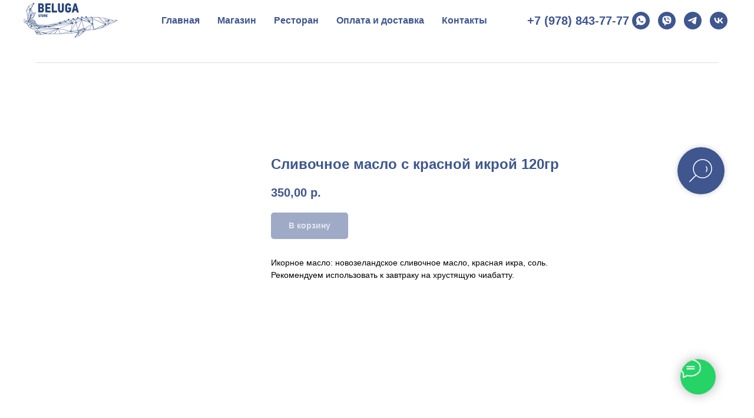

--- FILE ---
content_type: image/svg+xml
request_url: https://static.tildacdn.com/lib/tildaicon/61333165-3630-4630-b065-333238393031/2web_magnifier.svg
body_size: 459
content:
<svg xmlns="http://www.w3.org/2000/svg" fill-rule="evenodd" viewBox="0 0 100 100">
    <path d="M74.59 20.761a23.57 23.57 0 0 0-17.124-6.006 23.557 23.557 0 0 0-16.354 7.861c-8.718 9.742-7.885 24.761 1.857 33.479a23.616 23.616 0 0 0 15.799 6.03c6.515 0 13.004-2.662 17.68-7.887 8.717-9.74 7.884-24.759-1.858-33.477zm-.379 31.478c-7.613 8.509-20.732 9.237-29.242 1.62-8.51-7.615-9.237-20.733-1.623-29.242a20.574 20.574 0 0 1 14.285-6.867c.393-.021.783-.032 1.173-.032 5.099 0 9.955 1.851 13.785 5.278 8.51 7.616 9.237 20.734 1.622 29.243z"/>
    <path d="M46.011 26.957a1.5 1.5 0 1 0 2.235 2c5.224-5.837 14.22-6.335 20.057-1.113a1.5 1.5 0 1 0 2-2.235c-7.07-6.326-17.967-5.72-24.292 1.348z"/>
    <path d="M90.676 36.496c-.509-8.492-4.294-16.276-10.658-21.921S65.48 6.11 56.98 6.611c-8.491.509-16.276 4.294-21.92 10.658-11.315 12.757-10.501 32.142 1.585 43.923l-5.173 5.902-1.659-1.471a1.497 1.497 0 0 0-2.113.122L9.7 85.86a1.502 1.502 0 0 0 .117 2.118l5.655 5.061a1.497 1.497 0 0 0 2.118-.118L35.614 72.78a1.5 1.5 0 0 0-.122-2.122l-1.775-1.574 5.17-5.898a31.576 31.576 0 0 0 19.956 7.064c.647 0 1.298-.02 1.949-.059 8.491-.51 16.276-4.295 21.921-10.659s8.472-14.544 7.963-23.036zM16.355 89.803l-3.419-3.06L28.94 68.859l3.434 3.045-16.019 17.899zm64.113-32.261c-5.113 5.765-12.165 9.193-19.856 9.654-7.69.474-15.102-2.101-20.867-7.213-11.9-10.555-12.995-28.824-2.44-40.724 5.113-5.765 12.165-9.193 19.856-9.654.59-.036 1.178-.053 1.765-.053 7.054 0 13.78 2.546 19.103 7.267 5.765 5.113 9.193 12.165 9.654 19.856.46 7.692-2.103 15.103-7.215 20.867z"/>
</svg>


--- FILE ---
content_type: image/svg+xml
request_url: https://static.tildacdn.com/lib/tildaicon/34353935-3037-4732-b463-336437623361/cafe_menu.svg
body_size: 28
content:
<svg xmlns="http://www.w3.org/2000/svg" fill-rule="evenodd" viewBox="0 0 100 100">
    <path d="M87.923 20.498a1.492 1.492 0 0 0-1.284-.276l-36.406 8.941-36.413-8.941a1.5 1.5 0 0 0-1.858 1.456v56.893a1.5 1.5 0 0 0 1.143 1.457l36.771 9.021a1.496 1.496 0 0 0 .714 0l36.764-9.022a1.5 1.5 0 0 0 1.143-1.457V21.677a1.5 1.5 0 0 0-.574-1.179zm-72.961 3.093 33.771 8.292V85.68l-33.771-8.286V23.591zm70.535 53.803L51.733 85.68V31.883l33.764-8.292v53.803z"/>
    <path d="m17.359 15.077 32.517 7.975c.118.029.236.042.351.043l.005.001h.002l.005-.001c.116-.001.234-.014.351-.043l32.508-7.975a1.5 1.5 0 0 0-.714-2.914L50.233 20.05l-32.16-7.887a1.5 1.5 0 1 0-.714 2.914z"/>
</svg>
